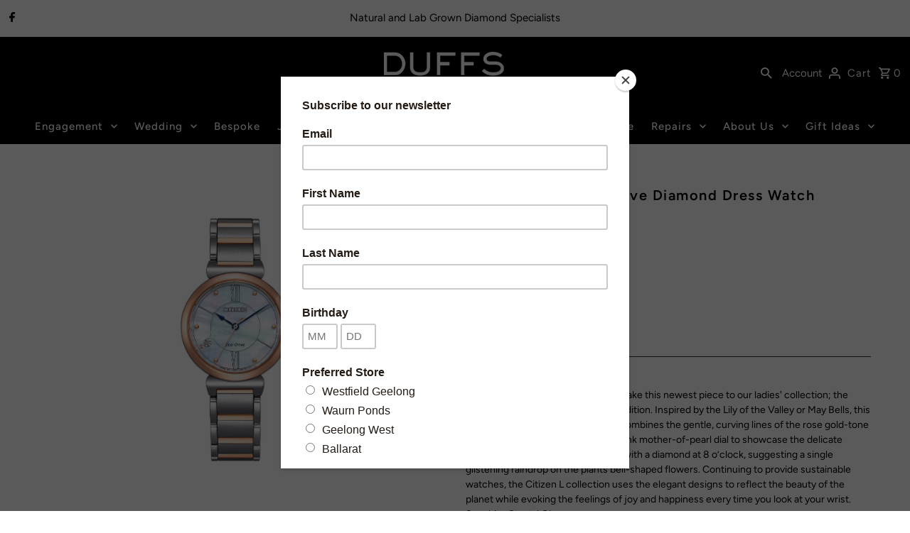

--- FILE ---
content_type: text/css
request_url: https://www.duffsjewellers.com.au/cdn/shop/t/24/assets/gem-page-product-1668405073.css?v=147156567482309787301759372953
body_size: 2988
content:
#m-1668405077260{padding-top:30px!important;padding-bottom:30px!important;padding-left:10px;padding-right:10px}#m-1668405077260 a{border:none;text-decoration:none}#m-1668405077260 form{margin:0!important;padding:0!important;max-width:100%!important}#m-1668405077260 form input{margin:0!important}#r-1668405078481{padding-bottom:10px;width:100%}#r-1668405078481.gf_row-fluid{transform:none!important;margin-left:-50vw!important}#r-1668405078481>.gf_column{min-height:1px}#m-1668405079934 .module a{display:block;position:relative}#m-1668405079934 .module[data-effect=hover] .gf_product-image-hover{position:absolute;top:0;z-index:-1;opacity:0;height:100%!important;object-fit:cover;-webkit-transition:all .3s ease-in-out;-moz-transition:all .3s ease-in-out;-o-transition:all .3s ease-in-out;transition:all .3s ease-in-out}#m-1668405079934 .module[data-effect=hover]:hover .gf_product-image-hover{opacity:1;z-index:1}#m-1668405079934 .module[data-effect=hover].gf_module-left .gf_product-image-hover{left:0}#m-1668405079934 .module[data-effect=hover].gf_module-center .gf_product-image-hover{left:50%;-webkit-transform:translateX(-50%);-moz-transform:translateX(-50%);-ms-transform:translateX(-50%);-o-transform:translateX(-50%);transform:translate(-50%)}#m-1668405079934 .module[data-effect=hover].gf_module-right .gf_product-image-hover{right:0}#m-1668405079934 .gf_image-item{max-width:100%}#m-1668405079934 .gf_image-item video,#m-1668405079934 .gf_image-item iframe{max-width:100%}#m-1668405079934 .gf_product-badge-anchor{width:auto;position:absolute;background:transparent;box-sizing:border-box;display:none}#m-1668405079934 .gf_product-badge-anchor.show{display:block}#m-1668405079934 .gf_product-badge-anchor.hide{display:none;width:0;height:0;border:0}#m-1668405079934 .gf_product-badge-anchor.active{display:block;min-width:60px;min-height:20px;width:60px;height:60px;opacity:1;z-index:999}#m-1668405079934 .gf_badge-text-wrap{padding:0 10px;min-height:20px;height:100%;display:flex;justify-content:center;align-items:center;color:#fff;font-size:15px;font-family:inherit;background:#d33;background:-webkit-linear-gradient(to right,#8224e3,#dd3333);background:linear-gradient(to right,#8224e3,#d33)}#m-1668405079934 .gf_product-badge-anchor.gf_pb_top-right{top:0;right:0}#m-1668405079934 .gf_product-badge-anchor.gf_pb_top-left{top:0;left:0}#m-1668405079934 .gf_product-badge-anchor.gf_pb_bottom-left{bottom:0;left:0}#m-1668405079934 .gf_product-badge-anchor.gf_pb_bottom-right{bottom:0;right:0}#m-1668405079934 .gf_product-badge-anchor.gf_pb_center{top:50%;left:50%;transform:translate(-50%,-50%);transform-origin:0 0}#m-1668405079934 .gf_badge-text-wrap.gf_pb_top-ribbon{clip-path:polygon(0 0,100% 0,100% 65%,50% 100%,0 65%);min-width:30px;min-height:30px}#m-1668405079934 .gf_badge-text-wrap.gf_pb_vertical-chevron{clip-path:polygon(100% 0,100% 80%,50% 100%,0 80%,0 0,50% 20%);min-width:30px;min-height:30px}#m-1668405079934 .gf_badge-text-wrap.gf_pb_pentagon{clip-path:polygon(50% 0%,100% 38%,82% 100%,18% 100%,0% 38%);min-width:30px;min-height:30px}#m-1668405079934 .gf_badge-text-wrap.gf_pb_sheild{clip-path:polygon(100% 0,95% 80%,50% 100%,5% 80%,0 0,50% 11%);min-width:30px;min-height:30px}#m-1668405079934 .gf_badge-text-wrap.gf_pb_sheild,#m-1668405079934 .gf_badge-text-wrap.gf_pb_pentagon,#m-1668405079934 .gf_badge-text-wrap.gf_pb_vertical-chevron,#m-1668405079934 .gf_badge-text-wrap.gf_pb_top-ribbon{flex-direction:column}#m-1668405079657{margin-top:15px}#m-1668405079657 .style-slider{min-width:100%;min-height:200px;transform:scale(.9)}#m-1668405079657 .gf-carousel-loading{position:absolute;top:0;left:0;width:100%;height:100%;background-color:#f9f9f9;z-index:9;opacity:1;transition-property:opacity,z-index;transition-duration:.6s,1s;animation-timing-function:cubic-bezier(.6,-.28,.74,.05);display:block}#m-1668405079657.gf-carousel-loaded .style-slider{min-height:0;min-width:0;transform:scale(1);transition:all .6s ease}#m-1668405079657.gf-carousel-loaded .gf-carousel-loading{z-index:-9;opacity:0}#m-1668405079657 .gf_product-images-list{font-size:0px}#m-1668405079657 .gf_product-images-list .item{text-align:center;margin:2px!important;display:inline-block;position:relative}#m-1668405079657 .gf_product-image-thumbactive .gf_product-image-thumb{box-shadow:0 0 0 2px #616161!important}#m-1668405079657 .gf_product-image-thumb{display:inline-block!important;text-decoration:none;width:auto;height:100px;margin-right:6px!important;margin-bottom:6px!important}#m-1668405079657 .gf_product-image-thumb img{width:inherit;height:inherit}#m-1668405079657 .gf_product-video-thumb{display:inline-block!important;text-decoration:none;width:185px;height:100px;margin-right:6px!important;margin-bottom:6px!important}#m-1668405079657 .gf_product-video-thumb>iframe{width:100%;height:100%;position:relative;top:-5px}#m-1668405079657 .gf_product-slider .gf_product-images-list .item{text-align:center;width:100%;position:relative;z-index:10;max-height:auto!important;float:left}#m-1668405079657 .gf_product-slider .gf_product-image-thumb{width:100%!important;height:auto!important;margin:0!important;padding:0!important}#m-1668405079657 .gf_product-slider .owl-item.active{background:transparent}#m-1668405079657 .gf_product-slider .item{width:100%;position:relative;z-index:10;max-height:auto!important;float:left}#m-1668405079657 .gf_product-slider .owl-nav{margin-top:0}#m-1668405079657 .gf_product-slider .owl-nav .owl-next,#m-1668405079657 .gf_product-slider .owl-nav .owl-prev{-moz-transition:all .5s;-webkit-transition:all .5s;transition:all .5s;position:absolute;top:50%;margin:0;padding:0;background:none;text-indent:-9999px;width:36px;height:36px;margin-top:-18px!important;cursor:pointer;background:#eaeaea url(//d1um8515vdn9kb.cloudfront.net/images/next.png) no-repeat center center;background-size:20px 20px}#m-1668405079657 .gf_product-slider .owl-nav .owl-next{-webkit-transform:translateX(100%);-moz-transform:translateX(100%);-ms-transform:translateX(100%);-o-transform:translateX(100%);transform:translate(100%);opacity:0}#m-1668405079657 .gf_product-slider .owl-nav .owl-prev{background-image:url(//d1um8515vdn9kb.cloudfront.net/images/prev.png);-webkit-transform:translateX(-100%);-moz-transform:translateX(-100%);-ms-transform:translateX(-100%);-o-transform:translateX(-100%);transform:translate(-100%);opacity:0}#m-1668405079657:hover .gf_product-slider .owl-nav .owl-next,#m-1668405079657:hover .gf_product-slider .owl-nav .owl-prev{-webkit-transform:translateX(0%);-moz-transform:translateX(0%);-ms-transform:translateX(0%);-o-transform:translateX(0%);transform:translate(0);opacity:1}#m-1668405079657 .gf_product-slider .owl-nav .owl-next:hover,#m-1668405079657 .gf_product-slider .owl-nav .owl-prev:hover{background:#fff url(//d1um8515vdn9kb.cloudfront.net/images/next.png) no-repeat center center;background-size:20px 20px}#m-1668405079657 .gf_product-slider .owl-nav .owl-prev:hover{background-image:url(//d1um8515vdn9kb.cloudfront.net/images/prev.png)}#m-1668405079657 .gf_product-slider .owl-nav .owl-next{right:0}#m-1668405079657 .gf_product-slider .owl-nav .owl-prev{left:0}#m-1668405079657 .gf_product-slider .owl-dots button{margin:0!important;padding:0!important;border:none;width:auto!important;height:auto!important;min-width:auto!important;min-height:auto!important}#m-1668405079657 .gf_product-slider .owl-dots.active{background:transparent}#m-1668405079657 .owl-carousel .owl-stage,.owl-carousel.owl-drag .owl-item{-ms-touch-action:auto;touch-action:auto}#m-1668405079657 .gallery-icon-1 .gf_product-image-thumb,#m-1668405079657 .gf_product-video-thumb{position:relative}#m-1668405079657 .gallery-icon-1 .gf_product-image-thumb:after,#m-1668405079657 .gf_product-video-thumb:after{content:"";position:absolute;top:0;left:0;width:100%;height:100%;background:#0003;background-image:url("data:image/svg+xml,%3Csvg xmlns='http://www.w3.org/2000/svg' width='24px' viewBox='0 0 512 512'%3E%3Cpath fill='%23fff' d='M312 196v24c0 6.6-5.4 12-12 12h-68v68c0 6.6-5.4 12-12 12h-24c-6.6 0-12-5.4-12-12v-68h-68c-6.6 0-12-5.4-12-12v-24c0-6.6 5.4-12 12-12h68v-68c0-6.6 5.4-12 12-12h24c6.6 0 12 5.4 12 12v68h68c6.6 0 12 5.4 12 12zm196.5 289.9l-22.6 22.6c-4.7 4.7-12.3 4.7-17 0L347.5 387.1c-2.3-2.3-3.5-5.3-3.5-8.5v-13.2c-36.5 31.5-84 50.6-136 50.6C93.1 416 0 322.9 0 208S93.1 0 208 0s208 93.1 208 208c0 52-19.1 99.5-50.6 136h13.2c3.2 0 6.2 1.3 8.5 3.5l121.4 121.4c4.7 4.7 4.7 12.3 0 17zM368 208c0-88.4-71.6-160-160-160S48 119.6 48 208s71.6 160 160 160 160-71.6 160-160z'%3E%3C/path%3E%3C/svg%3E");background-repeat:no-repeat;background-position:center;display:none}#m-1668405079657 .gf_product-video-thumb:after{background-image:url("data:image/svg+xml,%3Csvg xmlns='http://www.w3.org/2000/svg' width='24px' viewBox='0 0 512 512'%3E%3Cpath fill='%23fff' d='M424.4 214.7L72.4 6.6C43.8-10.3 0 6.1 0 47.9V464c0 37.5 40.7 60.1 72.4 41.3l352-208c31.4-18.5 31.5-64.1 0-82.6zm-16.2 55.1l-352 208C45.6 483.9 32 476.6 32 464V47.9c0-16.3 16.4-18.4 24.1-13.8l352 208.1c10.5 6.2 10.5 21.4.1 27.6z'%3E%3C/path%3E%3C/svg%3E");display:block}#m-1668405079657 [data-video-inline="1"] .gf_product-video-thumb:after{display:none}#m-1668405079657 .gallery-icon-1 .gf_product-image-thumb:hover:after{display:block}#m-1668405079657 .gf-caousel-ripple{display:inline-block;position:absolute;width:80px;height:80px;top:50%;left:50%;margin-top:-40px;margin-left:-40px}#m-1668405079657 .gf-caousel-ripple div{position:absolute;border:4px solid #ddd;opacity:1;border-radius:50%;animation:gf-caousel-ripple 1s cubic-bezier(0,.2,.8,1) infinite}#m-1668405079657 .gf-caousel-ripple div:nth-child(2){animation-delay:-.5s}#gf_featherlight-v4.gf_featherlight{background-color:#333c}#gf_featherlight-v4.gf_featherlight .gf_featherlight-content{position:absolute;top:50%;left:50%;transform:translate(-50%,-50%);display:flex;align-content:center;justify-content:center;margin-left:auto;margin-right:auto}#gf_featherlight-v4 .gf_featherlight-next,#gf_featherlight-v4 .gf_featherlight-previous{display:block;position:absolute;top:50%;right:0;left:auto;bottom:auto;z-index:999}#gf_featherlight-v4 .gf_featherlight-previous{right:auto;left:0}#gf_featherlight-v4 .gf_featherlight-next span,#gf_featherlight-v4 .gf_featherlight-previous span{display:flex;position:static;margin-top:-45px;background:#d6d6d640;opacity:0}#gf_featherlight-v4 .gf_featherlight-next:hover>span,#gf_featherlight-v4 .gf_featherlight-previous:hover>span{background:"";opacity:1}#gf_featherlight-v4 .gf_featherlight-item{max-width:100%}#gf_featherlight-v4 video,#gf_featherlight-v4 iframe,#gf_featherlight-v4 img{max-width:100%}#m-1668405079657 .gf_product-3D-image{position:absolute;width:100%;height:100%;z-index:1}#m-1668405079657 .gf_product-model-thumb{position:relative}@media only screen and (max-width: 1024px){#gf_featherlight-v4 .gf_featherlight-content{width:100%}#gf_featherlight-v4 .gf_featherlight-next span,#gf_featherlight-v4 .gf_featherlight-previous span{display:flex;height:40px;width:40px;margin-top:-20px;opacity:1}}@keyframes gf-caousel-ripple{0%{top:36px;left:36px;width:0;height:0;opacity:1}to{top:0;left:0;width:72px;height:72px;opacity:0}}#m-1668405079227 .gf_product-title{display:inline-block;text-decoration:none;font-size:20px;line-height:1.2em!important}#m-1668405079227 h1,#m-1668405079227 h2,#m-1668405079227 h3,#m-1668405079227 h4,#m-1668405079227 h5,#m-1668405079227 h6{line-height:inherit!important;margin:0!important;padding:0!important;text-align:inherit!important}#m-1668405079227 p{font-size:inherit!important;line-height:inherit!important;margin:0!important;padding:0!important}@media (max-width: 767px){#m-1668405079227 .gf_product-title{font-weight:600!important}}@media (max-width: 991px) and (min-width: 768px){#m-1668405079227 .gf_product-title{font-weight:600!important}}@media (max-width: 1199px) and (min-width: 992px){#m-1668405079227 .gf_product-title{font-weight:600!important}}@media (min-width: 1200px){#m-1668405079227 .gf_product-title{font-weight:600!important}}@media (width: 767.2px){#m-1668405079227 .gf_product-title{font-weight:600!important}}#m-1668405079235 .gf_product-compare-price{position:relative}#m-1668405079235 .gf_product-compare-price:after{content:"";position:absolute;top:50%;left:0;height:1px;background:#333;width:100%;transform:translateY(0)}#m-1668405079235 .gf_pq-discount{border:solid 1px #333333;padding:5px}@media (max-width: 767px){#m-1668405079235 .gf_product-price{font-size:22px!important}}@media (max-width: 991px) and (min-width: 768px){#m-1668405079235 .gf_product-price{font-size:22px!important}}@media (max-width: 1199px) and (min-width: 992px){#m-1668405079235 .gf_product-price{font-size:22px!important}}@media (min-width: 1200px){#m-1668405079235 .gf_product-price{font-size:22px!important}}@media (width: 767.2px){#m-1668405079235 .gf_product-price{font-size:22px!important}}#m-1668405311033 .gf_product-sku{color:#a58b77;text-transform:uppercase}#m-1668405311033 .gf_product-compare-sku{position:relative}#m-1668405311033 .gf_product-compare-sku:after{content:"";position:absolute;top:50%;left:0;height:1px;background:#333;width:100%;transform:translateY(0)}#m-1668405311033 h1,#m-1668405311033 h2,#m-1668405311033 h3,#m-1668405311033 h4,#m-1668405311033 h5,#m-1668405311033 h6{line-height:inherit!important;margin:0!important;padding:0!important;text-align:inherit!important}#m-1668405311033 p{font-size:inherit!important;line-height:inherit!important;margin:0!important;padding:0!important}#m-1668405079181 .gf_row{margin-left:auto!important;margin-right:auto!important}#m-1668405079181 label{display:block;margin:0;padding:0;font-size:16px!important;padding-bottom:5px!important;line-height:1.2em!important}#m-1668405079181 .gf_swatch{background:#fff;display:inline-flex;justify-content:center;margin-right:10px;padding-right:20px;padding-left:20px;width:auto;height:44px;line-height:44px;border:1px solid #dddcdc;font-size:16px;position:relative;background-size:cover;background-repeat:no-repeat}#m-1668405079181 .gf_swatch.gf_selected{box-shadow:0 0 0 1px #000}#m-1668405079181 .gf_soldout{position:absolute;width:100%;height:100%;top:0;left:0}#m-1668405079181 .gf_swatch-soldout{opacity:.5;cursor:not-allowed!important}#m-1668405078890 .gf_product-quantity *{box-sizing:border-box}#m-1668405078890 .gf_product-quantity{display:inline-block;height:40px;line-height:40px;position:relative;border-width:1px;border-style:solid;border-color:#dddcdc}#m-1668405078890 .gf_product-quantity input{height:inherit}#m-1668405078890 .gf_product-quantity.gf_pq-stretch{width:100%!important}#m-1668405078890 .gf_product-quantity:after{content:"";position:absolute;z-index:-1;width:100%;height:100%;top:0;left:0}#m-1668405078890 .gf_pq_qty{margin:0!important;padding:0!important;border:none!important;width:60px;height:40px;line-height:40px;text-align:center;color:inherit;font-size:inherit;float:left;background:transparent}#m-1668405078890 .gf_product-quantity-minus,#m-1668405078890 .gf_product-quantity-plus{display:inline-block;text-align:center;font-size:18px;float:left;cursor:pointer;-webkit-user-select:none;user-select:none;transition:all .1s ease-out;position:relative;height:100%;line-height:inherit;background:#fafafc}#m-1668405078890 .gf_product-quantity-minus:hover,#m-1668405078890 .gf_product-quantity-plus:hover{background:#e7e7e7}#m-1668405078890 .gf_product-quantity-minus:after,#m-1668405078890 .gf_product-quantity-plus:after{content:"";position:absolute;z-index:-1;width:100%;height:100%;top:0;left:0}#m-1668405078890 .gf_product-quantity-minus{border-right-style:inherit;border-right-width:inherit;border-right-color:inherit;border-bottom-left-radius:inherit;border-top-left-radius:inherit;background:inherit}#m-1668405078890 .gf_product-quantity-plus{border-left-style:inherit;border-left-width:inherit;border-left-color:inherit;border-top-right-radius:inherit;border-bottom-right-radius:inherit;background:inherit}#m-1668405078890 label{display:block;margin:0;padding:0;font-size:16px!important;padding-bottom:5px!important;line-height:1.2em!important}@media (max-width: 767px){#m-1668405078890 label{min-width:auto!important;padding-bottom:5px!important;font-size:16px!important;line-height:1.2em!important;color:#2d313f!important;font-weight:400!important}#m-1668405078890 .gf_pq_qty{width:60px!important;max-width:calc(100% - 80px)!important;font-weight:400!important}}@media (max-width: 991px) and (min-width: 768px){#m-1668405078890 label{min-width:auto!important;padding-bottom:5px!important;font-size:16px!important;line-height:1.2em!important;color:#2d313f!important;font-weight:400!important}#m-1668405078890 .gf_pq_qty{width:60px!important;max-width:calc(100% - 80px)!important;font-weight:400!important}}@media (max-width: 1199px) and (min-width: 992px){#m-1668405078890 label{min-width:auto!important;padding-bottom:5px!important;font-size:16px!important;line-height:1.2em!important;color:#2d313f!important;font-weight:400!important}#m-1668405078890 .gf_pq_qty{width:60px!important;max-width:calc(100% - 80px)!important;font-weight:400!important}}@media (min-width: 1200px){#m-1668405078890 label{min-width:auto!important;padding-bottom:5px!important;font-size:16px!important;line-height:1.2em!important;color:#2d313f!important;font-weight:400!important}#m-1668405078890 .gf_pq_qty{width:60px!important;max-width:calc(100% - 80px)!important;font-weight:400!important}}@media (width: 767.2px){#m-1668405078890 label{min-width:auto!important;padding-bottom:5px!important;font-size:16px!important;line-height:1.2em!important;color:#2d313f!important;font-weight:400!important}#m-1668405078890 .gf_pq_qty{width:60px!important;max-width:calc(100% - 80px)!important;font-weight:400!important}}#m-1668405078587 .gf_add-to-cart{display:inline-block;max-width:100%}#m-1668405078587 .gf_button-stretch{width:100%!important}#m-1668405078587 .gf_button-soldout{cursor:no-drop}#m-1668405078587 .gf_add-to-cart>span{text-transform:inherit!important}#m-1668405078587 .ajaxified-cart-feedback{display:block;line-height:1.7em;font-size:90%;vertical-align:middle;margin:0;padding:5px 0}#m-1668405078587 .ajaxified-cart-feedback.success{color:#3d9970}#m-1668405078587 .ajaxified-cart-feedback.error{color:#d02e2e;background-color:#fff6f6;border-color:#d02e2e}#m-1668405078587 .ajaxified-cart-feedback a{border-bottom:1px solid #50b3da}@media (max-width: 767px){#m-1668405078587 [data-stretch-xs="1"] .gf_add-to-cart{width:100%!important}}@media (min-width: 768px) and (max-width: 991px){#m-1668405078587 [data-stretch-sm="1"] .gf_add-to-cart{width:100%!important}}@media (min-width: 992px) and (max-width: 1199px){#m-1668405078587 [data-stretch-md="1"] .gf_add-to-cart{width:100%!important}}@media (min-width: 1200px){#m-1668405078587 [data-stretch-lg="1"] .gf_add-to-cart{width:100%!important}}#m-1668405276043 .gf_product-desc{position:relative;z-index:10;display:block;font-size:14px;line-height:1.5em;transition:height .1s;overflow:hidden}#m-1668405276043 ul.gf_desc-ul{margin:0!important;padding:0!important;list-style:none!important}#m-1668405276043 .gf_product-desc>p,#m-1668405276043 ul.gf_desc-ul>p{font-size:inherit!important;line-height:inherit!important;color:inherit!important;margin:0!important;padding:0!important}#m-1668405276043 .gf_product-desc ul{list-style:disc inside!important}#m-1668405276043 .gf_product-desc ol{list-style:decimal inside!important}#m-1668405276043 .gf_product-desc ul li,#m-1668405276043 .gf_product-desc ol li{list-style:inherit!important}#m-1668405276043 .gf_product-desc ul>ul,#m-1668405276043 .gf_product-desc ol>ul{list-style:circle inside!important;margin-left:30px!important}#m-1668405276043 .gf_product-desc ul>ol,#m-1668405276043 .gf_product-desc ol>ol{margin-left:30px!important}#m-1668405276043 .gf_product-bgmore{position:relative;z-index:20;padding-top:20px}#m-1668405276043 .gf_product-readmore{text-align:center;line-height:25px;font-size:15px;border:1px solid #888888;text-transform:capitalize;color:#444;margin-left:auto;margin-right:auto;max-width:150px;cursor:pointer}#e-1668424953060 .gf_separator{margin-top:10px!important;padding-bottom:10px!important;border-bottom:none!important;border-left:none!important;border-right:none!important}#e-1668424953060 .elm{font-size:0px}
/*# sourceMappingURL=/cdn/shop/t/24/assets/gem-page-product-1668405073.css.map?v=147156567482309787301759372953 */


--- FILE ---
content_type: application/javascript; charset=utf-8
request_url: https://searchanise-ef84.kxcdn.com/preload_data.3S9A8b2z7c.js
body_size: 10050
content:
window.Searchanise.preloadedSuggestions=['rose gold','sapphire rings','gold bracelet','gold chain','sapphire ring','diamond earrings','pearl earrings','daniel wellington','lab grown diamond rings','diamond band','emerald ring','von treskow','gold earrings','diamond ring','citizen watches','ruby rings','diamond pendants','citizen eco-drive','white gold','ladies watches','pink diamonds','aquamarine ring','diamond necklace','hoop earrings','gold necklace','white gold rings','silver chain','seiko prospex','pearl necklace','najo earrings','rose gold earrings','mens bracelet','yellow gold earrings','rose gold ring','gold chain necklace','gold pendants','silver bracelet','mens ring','18ct gold','white gold earrings','emerald rings','tennis bracelet','rebel and rose','signet ring','aime toi','citizen dress','gold rings','gold bangle','casio watches','seiko gold','pink diamond','gold hoop earrings','tissot prx','men chain','tissot dress','tissot men','stud earrings','pendant necklaces','sapphire dreams','silver bangle','georgini earrings','diamond stud earrings','morganite ring','pearl ring','pearl rings','diamond rings','blue topaz','g shock','sapphire and diamond','silver earrings','ruby ring','lab grown diamond rings rose gold','lab grown diamond','pink diamond ring','cross necklace','18ct gold rings','men watches','najo ring','gold ring','dress rings','seiko sports','tissot watches','gold chains','rose gold rings','eternity ring','diamond pendant','one piece','huggie earrings','lab grown engagement rings','tissot classic dream','citizen promaster','18ct rings','casio dress','initial necklace','mens watches','casio solar','seiko quartz','drop earrings','aquamarine rings','georgini necklaces','m app','gold necklaces','opal ring','gold cross','silver necklace','heart necklace','lab diamonds','baton m','rose gold diamond rings','gold bracelets and bangles','najo necklaces','sapphire earrings','18ct white gold rings','silver hoop earrings','blue sapphire','white gold chain','rose gold chain','engagement rings','bar for','white gold ring','wedding rings','signet rings','seiko presage','earrings rose gold','pearl bracelet','georgini rings','gold watch','emerald cut','men’s watches','eco drive','diamond studs','jewellery box','black ring','silver rings','rose gold bracelet','lab grown diamonds','top end','gold bracelets','eternity rings','nixon watches','morganite rings','diamond pendant necklace','18 white gold diamond ring','sterling silver necklace','mens chain','pink diamond rings','ring white gold','silver ring','yellow gold ring','argyle pink','diamond stud','gold plated','heart pendant','najo rings','anniversary rings','rings zirconium','white gold necklace','cubic zirconia ring','men’s bracelet','seiko watches','diamond necklaces','of at sea','ladies watch','tissot t lady','rose gold bangle','diamond earring','topaz ring','curb chain','rose gold necklace','ruby earrings','emerald earrings','gold pendant','white gold rings 18ct','silver bangles','automatic watch','gold hoops','watch band','gold earring','cross pendant','men watch','yellow stone','ear rings','yellow gold','stacker ring','mother of pearl','platinum rings','diamond bracelet','18 ct gold ring','leather bracelet','oval ring','18 ct yellow gold ring','gemstone rings','lab grown','dress ring','wedding ring','pearl earring','aquamarine earrings','trilogy diamond rings','wedding band','rebel & rose','rose quartz','tree of life','daniel wellington gold','yellow diamond','silver hoops','black sapphire','cubic zirconia earrings','amethyst gemstones','green ring','yellow gold rings','9ct gold rings','letter necklace','charm bracelet','opal earrings','red face','rebel & rose bracelet','amethyst ring','diamond earrings gold','rose gold necklaces','daniel wellington watch','yellow gold pendant','in order','casio everyday watches','najo bracelet','gold bangles','garnet ring','sapphire necklace','silver necklaces','9ct white gold','tennis bracelets','blue men','mens rings','cubic zirconia','tanzanite rings','nixon black','pearl pendant','natural diamond','gold studs','gold locket','silver charms','st christopher','opal pendant','for sale','eco drive citizen watch','9ct rose gold','pear ring','black diamond','lab grown diamond ring','baby bracelets','trilogy rings','bezel set','locket necklace','gold c necklace','drop earring','promise ring','diamond studs earrings','blue ring','citizen’s promaster','blue rings','solar watch','hook earrings','gold heart','stackable rings','9ct yellow gold','watch box','rose gold bracelets','stackable ring','id bracelet','diamond white gold rings','rose gold watch','gold cross necklace','man watches','evil eye','18ct yellow gold','chain necklace','toi et moi','blue sapphire rings','sapphire and diamond rings','cushion cut','hoop earring','chain bracelet','pearl necklaces','gold 9ct yellow','gold watches','von treskow earrings','tanzanite necklaces','mine cut diamonds','women’s watches','citizen sporty','citizen eco drive','stacker rings','5 diamond ring','silver hoop','pink ring','ladies dress rings','diamond engagement ring','pink sapphire','sterling silver chain','auto mens watch','9ct yellow gold jewellery','gold hoop','oval diamond rings','ice watch','pearl stud earrings','diamond and','g-shock watches','gem stones','two tone','rose gold and diamond','gold chain 18 ct','ring set','earrings silver','rose gold jewellery','9ct white gold diamond ring','sterling silver','day after','9ct gold chains','gold charms','gem ring','yellow gold necklace','gold sleepers','tourmaline stones','box chain','pink tourmaline','j necklace','casio g shock','birthstone jewellery','engagement ring','solitaire diamond','argyle diamonds','diamond band ring','bezel set ring','gold ladies watches','9ct gold necklace','women watch','silver watch','emerald stone','sapphire rings diamonds','sterling silver earrings','gold chains ladies','pearl stud','ruby necklace','lab diamond','sterling silver chains','huggies earrings','peridot ring','platinum men','watch straps','gold engagement ring','earrings studs','sale watch men','lab grown diamonds engagement rings','von bracelet','morganite earrings','sapphire pendant','baby g','thread earrings','halo ring','the place','tissot ladies','18ct white gold diamond wedding rings','cluster ring','south sea pearls','letter pendant','watch bands','rebel rose','18ct yellow gold ring','men necklace','logo in','lab diamond rings','solid gold','men’s ring','gold signet ring','mens watch','christening gifts','ear cuff','amethyst earrings','pink diamonds ring','limited edition','coloured gemstones','marquise cut','casio watch','emerald pendant','men’s chain','18ct rose gold','stack rings','garnet rings','emerald cut diamond ring','georgini ring','no date','engagement ring 18ct gold','white gold diamond','emerald necklace','men ring','silver cross','seiko seiko','diamond solitaire rings','baby brooch','v ring','gold huggie earrings','rose gold pendant','rings for men','diamond eternity band','necklace chain','teal sapphire','tri earrings','yellow gold bracelets','necklaces on','amethyst rings','casio gold','silver stud','off a place','gold round pendant','gold diamond necklace','natural diamond earring','seiko spb','sapphire rings yellow gold','necklace heart','heart ring','fossil watches','emerald cut ring','yellow sapphire','natural diamond earrings','key ring','leather watch','with initials','topaz pendant','9ct diamond','pink argyle diamonds','sale rings','tanzanite earrings','ring with 5 diamonds','bridal set','silver chains','white gold necklaces','nature and','natural diamond pendant','gold diamond ring','quartz watch','kids watches','stud earring','yellow gold bangles','diamond solitaire','opal rings','black pearl','gift card','prx powermatic','gold band','gold chain 18ct','infinity necklaces','activities for','necklace pendant','ladies gold watch','45cm chain','georgini bracelet','pear shape ring','tourmaline ring','digital watch','birthstone earrings','women watches','sports watches','ring size','initial pendants','rhodium plated','golf bangle','diamond trilogy','dive watch','gold and diamond necklace','diamond bracelets','gold dress ring ladies','tissot gentleman','yellow gold earring','diamond necklace gold','ring size 52','auto watches','gold paperclip','stud diamond earrings','sterling silver rings','and diamond ring','male watch','b necklace','baby girls','princess cut','50 cm chain','rose gold necklace necklace','men rings','rose gold chains','watch case','male ring','diamond ear','sterling silver bangle','tissot pr 100','pink sapphire ring','citizen watch men','custom engagement rings','aime-toi rings','oval cut','mens jewellery','gold belcher chain','earrings gold','diamond cluster ring','prx 35mm','silver bracelets','18ct diamond blush','tie bar','children\'s jewellery','gold engagement','sterling silver hoops','white gold sapphire','aquamarine pendant','natural emerald','gold diamond earrings','citizen automatic','port du cle','turquoise ring','18ct white gold diamond wedding ring','yellow diamonds','necklace gold','chronograph watch','18ct gold diamond rings','smart watches','silver hoop earring','gold charm','tennis necklace','9ct gold pendant','silver chain necklace','silver locket','seiko watch','mens band','rose gold ladies jewellery','wishbone ring','silver watches','presage seiko','chain gold','baby bracelet','gold neck lace 45cm','black sapphire ring','rose gold morganite','heart chain','male rings','pink argyle','diamond gold necklaces','nixon regulus','pearl pendants','blue sapphire ring','south sea pearl','silver ne klace','vintage ring','le locle','sterling silver bracelet','seiko divers','tahitian pearl','men’s rings','of pearls','rose gold watches','turquoise earrings','eco citizen','australian sapphire','gold najo','pink diamond earrings','9ct gold bracelet','9 yellow gold pendant','ladies earrings','gold v diamond rings','steel ladies','womens watch','kids jewellery','pave diamond ring','sapphire diamond','necklace extension','wedding anniversary','gold chain bracelet','tennis bracelet gold','tanzania tanzanite','watches ladies','digital watches','diamond gold ring','garnet earrings','blue earrings','gold initial necklace','white necklace','green emerald','ceylon sapphire rings','citizen solar watch','women’s watch','18ct yellow gold plated','ladies ring','cross earring','stud ear rings','christening gift','dome ring','initial pendant','9ct chain','round pendant','tissot watch','bezel ring','lab grown emerald','citizen ladies','promise rings','pink kimberley','heart locket','signature baby','silver pendant','bead bracelet','seiko coutura','id bracelets','citizen titanium','sapphires ring','ceylon sapphire','sterling silver hoop earrings','mens leather','brilliant cut','seiko 5 sports','emerald green','ring resized','najo gold and silver','rose gold diamond','girls earrings','tie pin','rose gold earring','ruby pierced earrings','link bracelet','duffs jewellers case','bracelet gold bracelet','gold diamond band ring','yellow diamond with','white gold stud diamond earrings','seiko automatic','citizen eco-drive ladies','laura 18ct white gold diamond solitaire engagement ring 1.01ct d si1','sterling silver necklaces','bangles bracelets','for children','letter a','silver cross necklace','seiko astron','diamond bangle','seiko solar','cross ring','gold neck chains','men’s watch','for kids','blue diamond','birthstone ring','coloured stones','rose gold hoop earrings','citizen eco watch','sterling silver pendants','kids watch','gold heart necklace','trilogy ring','fresh water pearls','tissot pr','paper clip chain','water resistant watches','pave ring','love heart','mens gold','round diamond pendants','seiko men’s watches','seiko ladies','back to the casio','as bangle','18ct white gold emerald','round stud','necklace for','rose and white gold','ring silver','alarm clock','najo gold ring','lay by','male chain','seiko solar watch','necklace diamond','tissot seastar','glow rings','silver huggies','circle pendant','men\'s ring','casio vintage','two tone ring','lapis lazuli','child bracelet','bezel necklace','diamond bezel','chain bracelets','bracelet gold','white gold band','suitable for','georgini earring','yellow gold chain','gold wedding band','r necklace','pearl studs','tissot chrono','9ct ring','blue topaz earrings','diamond and emerald rings','diamond bangles','baby earrings','lab grown oval','9ct gold chain','tissot carson premium','teardrop ring','necklace silver','yellow gold bangle','g shock watch','halo engagement ring','seiko limited edition','50 cm gold chain','seiko men','mens chains','green gemstones','3 stone ring','sapphire and diamond ring','white gold wedding band','white gold diamond ring','men chain silver','silver earring','najo hoop','seiko watch men','snake chain','watch strap','russian wedder','earring hoops','lab grown 5 diamond','diamond cross','bracelet chain','diamond wedding','jewellery case','daniel wellington jewellery','ear studs','gold plated necklace','rose gold pendants','3 diamond ring','chain extension','white gold cross','birth stone','najo bangle','citizen watch','diamond diamond','halo diamond rin','heart earrings','silver drop','watch battery','rose gold engagement','natural diamond rings','diamond stud earring','9ct diamond rings','natural diamond ring','oval cut diamond','mens auto watches','24 hour watch','gemstone bracelet','pear rings','claddagh ring','m necklace','baguette diamond rings','t bar','seiko watches divers','tissot prx powermatic 80','9ct white gold diamond','mens automatic watch','45 cm necklace','presage automatic','sterling silver snake chain','pocket watch','tissot seastar 1000','gold casio','oval engagement','emerald gold','emerald stone ring','peridot rings','saint christopher','rose gold necklace chain','mens bracelets','9ct gold curb','titanium ring','yellow gold huggie earrings','green amethyst','stainless steel','p w beck','casio digital','silver belcher','diamond wishbone ring','rose rings','5 stone diamonds','lab grown diamond rose gold ring','9ct gold dress ring ladies','diamond yellow gold rings','white gold aquamarine ring','yellow gold engagement','white diamond earrings','period for','silver link bracelet','luxury thank you gifts','18 ct bracelet','letter c necklace','necklace rose gold','tissot automatic watch','9ct white gold cluster','9ct gold rings yellow','peridot gold','diamond and gold necklace','earrings 9ct yellow gold','rose gold wedding band','womens watches','jessica design rings','t necklace','watch t','beaded bracelet','mechanical watch','vt ring','gemstone earrings','green tourmaline','crystal glass','gold stud earrings','earring georgini','belcher bracelet','gold ring ring','flat back','5 diamond lab grown diamonds','the fault','red earrings','45 cm gold chain','heart rings','gold and silver bracelet','white gold ring lab grown diamond','charm bracelets','opal necklace','red watch','ceylon and diamond ring','mens ring s','rose gold band ring','seiko divers watches','halo diamond ring','heart diamond','18ct gold chain','gold curb','gold drop earrings','seiko gmt','extension gold','yellow gold diamond studs','oval diamonds ring','channel set ring','chain pendants','pear diamond ring','pearl gold earring','anniversary ring','seiko ssk','seiko prosp','pave rings','split band','gemstone necklace','clover bracelet','white gold pendants','gents rings','najo necklace','blue diamond ring','blue diamonds','sapphire bracelet','citizen eco drive ladies','gold pearl earrings','star sign','silver ear','diamond drop earrings','white gold bracelet','rose gold rings with diamonds','heart bracelet','promaster eco-drive','cat necklace','russian wedding rings','diamond hoops','onyx ring','necklace chain silver','lab grown and white gold','letter m','seiko sapphire crystal','ring pendant','name necklace','sterling silver hoop','size r rings','infinity ring','mens necklace','zirconia earrings','pearl silver ring','men’s bracelets','aqua marine ring','natural emerald rings','channel set','tissot lovely','clock clock','earring stud gold','m pendant','red necklace','diamond wedding rings','purple ring','fob chain','50cm gold chains','black onyx','rose gold band','yellow gold diamond ring','black titanium','all rings','cluster diamond ring','watches daniel wellington','von treskow rings','white gold pendant','watch boxes','herringbone necklace','lab grown sapphire','birthstone pendants','cross cross','freshwater pearl','diamond watch','tissot t','diamond halo','diamond chain','tissot prx powermatic','duff\'s south sea pearls','water watches','watches women','white gold and rose gold','tigger rose gold','anniversary diamond gold ring','gold band ring','argyle and diamond rings','pearl jewellery','heart necklaces','a necklaces','chain and pearl','white gold dress ring','casio 200m','size 6 silver ring','rose gold watch ladies','pearl ear rings','mens black watches','tissot ladies watches','aime toi ring','diamond anniversary','oval diamond rings lab','aime-toi earrings','cz ring','louise ring','gold gemstone rings','butterfly rings','v shape','tissot lovely square','l necklace','18 white gold','ruby and diamond ring','disc pendant','pink sapphire rings','casio gold watch','halo pendant','claw set','white gold emerald ring','silver drop necklace','ring necklace','mandarin garnet','ladies silver watch','south sea necklaces','18ct chain','9ct gold earrings','seiko cocktail','9ct huggies','diamond tennis bracelet','bridal ring set','kimberley pink diamond ring','blue sapphire rings white gold','infinity pendant','yellow gold and diamond rings','emerald stones','tanzanite ring','white gold pearl ring','diamond gold rings','18ct gold necklaces','band ring','lab grown diamond earrings','silver heart necklace','white gold chains','ball earrings','mens silver','pearl bracelets','five stone','diamond wedding band','drop pearl','rose gold chain and necklace','euro ball','women’s bracelet','diamond dress rings','pink earrings','white gold hoop earrings','sapphire bracelets','gold huggies','clip on earrings','pave diamond','diamond chains','moonstone ring','gold pearl','daniel wellington bracelet','diamond ear rings','single earrings','gold coin','halo set','top ring','rose gold pearl','rings with','earrings diamond','sydney soiree','18ct gold yellow','9 gold earrings','ruby pendant','huggie earring','mother’s day','rose gold studs','pear shape rings','ladies rings','fine gold chain','initial on','chain bracelet silver','rose gold huggie earring','gold diamond rings','gift for 500','oval stud','tissot tissot watch','pad u','stone lab grown ring','gold bangle or bracelet','bezel set diamond rings','letter t','emerald natural','chains solid gold','rose gold ladies watches','mens auto watch seiko','gold watch women','band watches','ladies citizen','sapphire diamond ring','p initial','stud earrings for','gemstone bracelets','tissot pr100','earrings white gold','australian sapphire ring','sterling silver sleepers','gold and sapphire ring','3 stone diamond rings','grant show','gold ring with diamond','pink stone','belcher necklace','tissot chrono xl','solitaire pendants','necklace extender','white gold studs','silicon ring','sterling silver ring','oval diamonds in a gold','3 diamond engagement','mens gold chains','zirconium gold rings','pearl drop earrings','moon necklace','casio g','45cm gold chain','tissot xl','onyx rings','bangles gold','green rings','baguette cut','pear shaped rings','curb bracelet','tissot everytime','sterling silver box chain','parti sapphire','white gold sapphire ring','wedding rings size ring','si1 emerald','gold pearl necklace','aqua marine','9ct gold','plain gold ring','casio band','gold earring hoop','tissot lady','kimberly pink','rose gold hoops','toe ring','gold dis','citizen eco drive diamond','gold initials','small hoops','rose gold blush pink ring','60cm chain','silver sleepers','sapphire studs','silver drop earrings','male gold watch','casio mtp','diamond cluster earrings','gold belcher','leather strap','watches for women','hoop earrings white gold','moon phase','titanium watches','white gold tennis bracelet','k necklace','gold huggie','solid bangles','mens silver rings','paperclip earrings','stainless steel ring','fine bracelet','diamond bracelets bangles','butterfly charm','south sea','curved ring','letter s','white gold earring','gold watch band','white gold hoop','june birthstone','in necklace','pink kimberly','long necklace','diamond ring 5 diamonds','18ct white gold diamond lab grown engagement ring','tissot supersport chrono','colored stone','diamond hoop earrings','baby gifts','and chain','you are','smart watch','gold hook','golf bracelets','18ct white','natural diamonds','presage automatic watch','garnet jewellery','ca0840 citizen watch','aime to','casio duo','engagement band for her','ladies seiko','blue pendant necklace','gold initial','green stone rings','cushion cut diamond','gold bracelet chain','seiko dive watch','seiko alpinist','black silver mens watch','casio back to the','najo birdsong','red robe','bangle solid','pendant clasp','coloured stone ring','oval cut diamond ring','large eyes','seiko sne','trilogy natural diamond ring','citizen aw','4 stone diamond rings','it ladies','initial necklaces','gold letter','black metal watch','aime-toi ring','solar alarm','georgini silver necklace','cluster halo','lab grown solitaire','pendant pearl','pave set rings','tissot 34mm crystal','semi precious stone','gold earrings hoop','citrine ring','butterfly ring','18 ct gold','jewellery clean','pink diamond necklace','solar g-shock','curb chain necklace','gold diamond studs','beaded ring','cuff bangle','tissot t touch','sapphire necklaces','grain set','rings silver','georgini tennis','18ct gold diamond ring princess cut','earring and necklace set','silver initial bracelet','9ct yellow gold chain','4 diamonds on yellow gold','tiffany and co','gents casio black watch','9ct earrings','diamond heart','argyle diamonds rings','lab diamond necklace','mens gold chain','white gold diamonds','flower ring','rose gold heart','charm necklace','earrings sterling silver','leather bracelets','black mens ring','all watches','gents watch','duffs jewellers','g shock casio black','gold star','cubic zirconia rings','pearl attached','letter pendants','green sapphire','ring box','citizen women watch','g shock digital','9ct gold necklaces','gold sleeper earrings','divers gents watch','oval pendant','diamonds set huggie earrings','fob necklaces','gold ruby ring','silver heart','cognac diamond','art deco','white gold and ruby ring\'s','tissot ladies watch','citizen limited edition watch','diamond tennis','link chain','letter g','silver curb chain','bar necklace','dress ring men','yellow pearls','gold hoop earring','gold for men','white gold heart','heart charm','rose gold hoop','cultured pearl bracelet','rose gold diamond necklace','hoops earrings','yellow gold hoop earrings','wide band','green earring','n 1/2 ring','men bracelet','diamond stack ring','tissot powermatic','east west','man made diamonds','drop chain necklace','comfort wedder','georgini necklace','watches casio watches','rose gold bangles','gold chain and','tissot classic','skagen men’s watches','stone oval ring','park necklace','for men','initial t','women eco drive watch','v shape ring','cut amethyst','zirconium ring','9ct white gold lab grown sapphire','silver pearl earrings','platinum rings for men','aime-toi necklace','antonia gold engagement ring','ros gold ring morganite','euro ball yellow gold','lab diamond stacker rings','case japan','gemstones rings','gold disc earrings','georgini letter necklace','circle sterling silver','blue sapphire white gold','tri tone rings','gold earrings studs','daniel wellington mini','casio kids','rebe and rose','sapphire green','bracelet gold and diamond','casio illuminator','bezel pendant','hybrid case','aime toi earrings','9ct white gold pen','gold diamonds band','gold id bracelets','ruby and yellow gold','bezel set emerald','cushion halo','bracelet for men','tissot prx 40','gold stones set','opal ear','rose gold charm','gold natural diamond ladies ring','rubies and','celia ring','lab solitaire','pearl earing','french inspired','18 ct white gold','citizen promaster eco-drive','gold black sapphire','silver gemstones','solar women watch','link necklace','gold watch mens','watch battery replacements','emerald stone pendant','garnet yellow gold','243 arrxn-12-dm-14','low setting ring','signs of a','russian wedding ring','ladies rose gold ring','sapphire silver','letter necklaces','square ring','men’s brac','welcome for','street key','najo earring','white gold pearl','cross bracelet','diamond dress ring','letter c','3 stone set','gold tie pin','silver gold earrings','men earrings','tri tone','seiko limited','female watches','men’s black','najo barber','white gold jewellery','watch for women','ladies casio watch','silver pear earrings','pear cluster','nec klaces','padlock bracelet','mens chain silver','omega chain','cross necklaces','christmas earrings','classic dream','oval band','you and i','argyle diamonds ring','ring sizing','custom design','an charms','sapphire to g','najo husk','lab grown ring white gold','step tracker','oval bangle','aquamarine necklace','rose gold diamond rings on','automatic watch for','male signet ring','ear diamond','5 diamond ring white gold','sapphire 9ct','gold bar','chain extender','diamon earrings','link necklaces','50cm men gold chain','circle necklace','45cm silver silver chain','tear drop ring','j pendant','silver chain 50 cm','thread ear','georgini 9ct','5 stone natural diamond','august birthstone','chain necklaces','drop ear','resin watch','onyx earrings','silver plated','9 white gold','green emerald ring','cross earrings','white gold bangle','chain earrings','gold bracelet men','ladies jewellery box','sapphire band','diamond huggie','watch model','wide gold ring','tissot le locle','butterfly earrings','men’s gold','tissot pro','sterling silver chain necklace','men\'s gold','lab necklace\'s','e initial necklace','initial m','men’s dress','blue opal','citizen watch model','yellow sapphire & diamond','cross silver','flower necklace','gold dome ring','rose cut','von treskow pearl necklaces','fossil watch','18ct gold diamond ring','stacking rings','a quama','bracelets for','9ct gold ring','diamond circle pendant','sale ear rings','open heart','men’s necklace','gold clean','yellow pearl','von treskow initial','shaped locket','pink diamond pendant','von treskow bangle','georgini pendant','eternity band','heart with diamond','emerald cut diamond','plain ring','yellow and white gold band rings','pink diamond earring','five stone diamond','diamond ring yellow gold','najo double beat','georgini silver ring','ear cuffs','tennis necklaces','rose gold rose quartz','diamond cross pendant','tigers eye','green stone','stone bracelets','casio watches mens','women in','pear lab grown','sterling silver bangles','mother of pearl necklace','rose gold stud earrings','baby bra','zirconium stud','curb link','heart necklace gold','amethyst stud earrings','chinese pendants','daniel wellington classic ring lumine','mens chin','circle sterling','ss cross','art you','gemstones on sale','2ct oval','0.50ct diamond ring','green green amethyst','tissot green','aime-toi 18ct gold plated filigree diamond shaped pendant','curb yellow gold chain','curb gold chain','meaningful rings','gold watches mens','p pendant','diamond brilliant','tissot prx powermatic 80 40mm','coloured stone','ring pearl','emerald bezel','multi colour','diamon wedding ring','pearl rose ng','pearls ear rings','automatic seiko','paperclip bracelet','lab sol','lumine ring','watches linen','green dress ring','9ct white gold pendant','aqua stone','mens citizen eco drive','gold ring blue diamond','sapphire r','seiko padi','lab grown pendant','gold diamond eternity band','silver initial pendants','silver blue','gold opal rings','the citizen','hidden halo','seiko presage dial','mens red dial','gold set rings','lady watch','trilogy ring gold','ladies tissot','titanium and','pendant initial','pink diamond engagement rings','bar pendant','lab stud','ruby natural','multi gem','9ct white gold diamond stud earrings','9 gold chains','stone trilogy diamond rings','solitaire pendant','citizen series 8','gold huggie ear','seiko coutura solar','two tone watch','prx tissot','3 oval solitaire','g shock baby g','yellow diamond ring','tahitian pearl rings','engagement and band set','gold stackable','ruby yellow gold rings','huggie gold','rose quartz ring','gold brace,et','gmt chronograph','birth stone earrings','need a disc','lab grown 5 stone','blus pink','gold h','lab sapphire white gold','citizen tsuyosa','gold fob','emerald stone rings','tissot ballade','mira display','4mm gold wedding ring','sapphire rings blue','circle of pendant','chain rose gold','tahitian earrings','diamond cut chain','sapphire blue ring','et moi','aquamarine square ring','i love','high dome','55cm chain','diamond cut curb chain','earrings hoop gold','st christopher charm and necklace in sterling silver','white gold bracelets','baguette ring','bead bra elet','gold j necklace','fresh water pearl','necklace letter','sixpence coin','turquoise rings','letter e','teardrop gold earrings','rose gold diamond studs','ruby stud earrings','citizen chronograph','men silver chain','e engagement ring','round solitaire','five stone ring','alarm vibration','tree necklaces','silver bracelet with heart','9 ct yellow','diamond earri gs','18ct earring','sale necklace','najo rose','ara pendant','stirling silver','star necklace','natural ruby','najo huggies','tissot women','sapphire and diamond rings and','diamond cluster','fine gold','leather watch band','white gold diamond earrings','initial c','silver band','necklace and earrings','plain gold','dog tag','tubular cross','5mm stud','s initial','leather band','mens silver bracelet','letter j','diamond hoop','30mm hoop','gold half hoop earrings','tanzanite oval','tissot powermatic 80','pearl and gold earrings','najo ros','3 tone gold chain','9ct yg dia cut curb chain 50cm','digital watches ladies','mens link','silver bang','watch cases','spinning bands','yellow gold diamond rings','silver belcher necklace','najo tigger','belcher chain','t touch','necklace gold round','olivia engagement','april birthstone','najo tranquila','rose plated bracelet','tri stone','najo my silent tears','tissot watches automatic','solid gold bangle','white earrings','french earrings','3 stone diamond ring','tissot classic dream lady','white gold ruby ring','lab grown ring stackable','24 ct gold','oval engagement ring','diamond hoop earring','garnet necklace','rose gold diamond earrings','italian hoops','drop necklace','gold cross pendant','silver ring band','georgini emilio','tissot men chronograph','silver chain bracelet','silver teardrop earrings','silver sapphire','seiko ladies watch','white gold cross necklace','9 ct rings','3 tone ring','diamond rings natural','ring sizes','round diamond earrings','diamond gold pendant','gold amethyst','rose gold sapphire','czelline opal','leather necklace','pearl drop','rose necklaces','gold pearls','pendant heart','mens leather bracelet','merald ring','man watch','cushion diamond cluster','and pearl earrings','bangle silver','flower earrings','of pearl','threaded earrings','gold and sapphire','sterling silver bracelets','9ct yellow gold hoop earrings','9ct yellow gold earrings','natural emerald stone ring','kids rings','michael kors watch','tissot prx 35mm','long gold chain','power watches','rose gold 5 diamond lab grown ring','jessica rings','diamond ring 2 carat','paperclip necklace','silver bracelet blue','sterling silver cross','diamond earring white gold','seiko 5 automatic','blue stone earrings','size q rings','diamond drop','pink crystal','lady watches','18ct pendants','topaz earrings','peter beck 18ct yellow gold','diamond earings','t initial','ball ring','remember birthdays','rings gold','natural opal','green sapphires','fob necklace','60cm silver chain','sun ring','moonstone pendant','diamond ring solitaire','bridal sets','cross pendants','oval blue','najo bangles','ladies eco watch','fine silver necklace','russian wedder style','on dress rings','paper clip','year sale','ss bracelet','stud gold earrings','lab diamond pendant','seiko chronograph','green casio','and white gold','pearl gold','georgini earrings pendant','a pendant','december birthstone','gold pear shape rings','diamond solitaire ring','sapphire rose gold','stone round ring','seiko spb515','baby ear rings','necklace men','lab grown studs','pearl rose gold','gold bezel set gold','women citizen','gold bangle silver filled','silver bangle solid','1 carat diamond','mens eco drive','tree of life tree of life','pal ring','cluster stud','le loche','yellow gold lab diamond earrings','citizen women','ladies digital watch','titanium stud','đèn chữ','casio duo metal','stranger things','emerald nec klace','bracelet white gold','gem ston','daniel wellington petite','georgini bless','tissot watch ladies','diamond circle necklace','daniel wellington classic lumine ring gold','of life','quartz rings','gold cross’s','lady sport','gold studs earrings','single diamond ring','1 carat oval','18ct wg','locket locket','pink earring','women tissot','tissot pr 100 34mm watch','charm earrings','trilogy 5 stone','plated gold','citizen rose','circle earrings gold','ar diamond ring','5 bluetooth for','circles of','emerald stone earrings','3 drop earrings','tear drop pearl','of french','tissot automatic','lab grown dia studs','star gold','rose gold sale','rose gold emerald','emerald green emerald','yellow gold hoop','rose sapphire','sterling silver chain for men','emerald stud','gold gold','gold rings for men','letter j necklace','ko limited','heart chain bracelet','solitaire necklace','tear drop earrings','motor and','girls rings','georgini opal','white gold mens','flat band','rose gold disc','seiko prospex mens automatic divers','diamond pendent','bezel set necklaces','diamon necklace','women’s gold watches','replacement watch','casio analogue','garnets and','georgini studs','citizen aw1720','green seiko','tissot sports t touch','returns with','christening pendants','trilogy diamond','letter g pendant','g shock metal','radiant cut','citizen ladies watch','georgini drop earrings','chunky gold ring','sapphire teal','on trilogy','cross yellow gold','sapphire earring','mabe pearl','opal gold ring','lab grown low claw set','tissot rose gold','rse gold','bracelet rose gold','clove jew','gold trilogy ring','lg diamond','white gold hoop earrings diamonds','london 18ct','18ct white gold diamond stud earrings','cluster earring','necklaces in sapphire ne klace','18ct gold cross','rose gold heart ring','ruby diamond eternity ring','white gold and aquamarine','mens earring','white gold ring band','red earring','continental hook','o bracelet','gold engagement rings','ladies watches under','peter beck','rose gold georgini earrings','layered necklace','prx digital','bracelet 4mm','halo diamond','rings ring','e pendant','18 cut white gold and aquamarine ring','pendant bracelet','silver heart bracelet','pro master','emeral bezel','amethyst ear','baby bracelets baby bracelet','live model','real stone','natural stone','ice blue','sealed with a kiss bracelet','ab grown 1ct','rose gold cross','9ct white gold ring','chain for','star bar','infinity bracelet','gemstone ring','his and her','gold necklace k','cushion cut diamond ring','silver cleaner','heart shape','gold silver twist earring','earring backing','ring gold cubic','diamond and gold necklaces','14ct gold rings','signature ring','south pearl pendants','akoya pearl','channel diamond ring','pendant with','bangle bracelet','shell necklace','hours are you','necklace gold-filled','18ct white gold diamond','ring with pearl','suitable for engraving','9ct diamond cluster','oval set','birthstone necklace','watch chain','dre rings','gold box chains','cluster pendant','sapphire black','silent tears','silver rose','k initial','men’s citizen watch','von treskow bracelet','ring in the','sports watch','circle pendant necklace','white gold diamond cross','on sale','solid gold bangles','2 carat diamond stud earrings','silver watch band','chunky bracelet','champagne diamond','pearl set','ruby rose gold','childs bracelet','men’s gift','brooch with','g shock duo','celtic rings','oval diamond','55cm gold chains','skagen freja','stud pearl','tissot seastar 1000 chronograph','leaf earrings','women drive','fine chain necklace','golf bangles','seiko presage blue cocktail','antique ring','silver men’s chain','kids digital watch','s necklaces','pendant earrings','women\'s watch','white gold hoops','1 carat diamond neutral','peter b','tissot dream','cross 18ct','tissot supersport gent','argyl pink diamond','green jade','gold peace','matilda ring','black leather','precious snowflake','t tissot wave watches','black earrings','20mm watch','battery watch','sapphire dia','morganite rose gold','sale on','rhodolite garnet','sapphire blue','40cm gold','red sapphire rings','skagen women\'s','stud diamonds','gold letter m','yellow gold stud earrings','gold wedding','three stone','cluster halo ring','2 carat diamonds','luxury watch','gold euro ball','g shock watches','von treskow blue topaz','18ct white gold','s pendant','two tone bracelet','sell gold','chain 9ct','created diamonds','stacking ring','citizen eco drive mens','black opal','emerald rings natural','von treskow bangles','clip on','pearls ring','ruby necklaces','gold large hoop earrings','bead chain','infinity earrings','and diamond','najo earrings gold','classic watch','nixon watch','white diamond','the dices','sapphire pendants','lab grown diamond stud','ring s','9ct gold cluster','australian diamond','najo simplicity','gold curb chain','coin earrings','yellow gold jewellery','initial bracelet','oval stone','square set','chains 60cm','gold and amethyst pendants','ll clock','cz pendant','seiko titanium','circle of life','rings pink diamond','toe rings','beauty and the','amelia engagement','charm and bracelet','cross and chain','gift cards','analog watch','rings rose gold','hoop earrings 9ct gold','sterling silver round bangle','wedding gents','ruby earring','eye of ra','christening necklaces','gold 10 kt','promise rings gold','gold chain men','star ring','gold ball stud earrings','2 diamond ring','rose ring','silver fine bracelet','silver 50cm chain','rope chain','mens necklaces','and diamond pendant','black pearl ring','9ct gold figaro chain','infinity necklace','single diamond necklace','wedding set','jewelry box','princess lab diamond engagement','rose band','automatic ladies'];

--- FILE ---
content_type: text/javascript
request_url: https://www.duffsjewellers.com.au/cdn/shop/t/24/assets/gem-page-product-1668405073.js?v=5540197726968444921759372952&gemv=1762501396218
body_size: 458
content:
(function(jQuery2){var $module=jQuery2("#m-1668405077260").children(".module");$module.gfV3Product()})(window.GemQuery||jQuery),function(jQuery2){var $module=jQuery2("#m-1668405079934").children(".module"),effect=$module.attr("data-effect"),magnify=$module.attr("data-zoom-level"),displayType=$module.attr("data-displaytype");$module.gfV3ProductImage({effect:effect,displayType:displayType,magnify:magnify})}(window.GemQuery||jQuery),function(jQuery2){var $module=jQuery2("#m-1668405079657").children(".module");$module.gfV4ProductImageList({onImageClicked:function(imageUrl,imageZoomUrl){}});var style=$module.attr("data-style");switch(style){case"slider":var navspeed=$module.data("navspeed"),navlg=$module.data("navlg"),navmd=$module.data("navmd"),navsm=$module.data("navsm"),navxs=$module.data("navxs"),collg=$module.data("collg"),colmd=$module.data("colmd"),colsm=$module.data("colsm"),colxs=$module.data("colxs"),dotslg=$module.data("dotslg"),dotsmd=$module.data("dotsmd"),dotssm=$module.data("dotssm"),dotsxs=$module.data("dotsxs"),marginlg=parseInt($module.data("mlg")),marginmd=parseInt($module.data("mmd")),marginsm=parseInt($module.data("msm")),marginxs=parseInt($module.data("mxs")),mode=jQuery2(".gryffeditor").hasClass("editing")?"dev":"production";if(mode=="production")var loop=$module.data("loop"),autoRefresh=!0;else var loop=0,autoRefresh=!1;$module.find(".gf_product-images-list").children().each(function(index){jQuery2(this).attr("data-position",index)}),$module.find(".gf_product-images-list").owlCarousel({mouseDrag:!1,navSpeed:navspeed,autoRefresh:autoRefresh,autoWidth:!1,loop:loop,responsiveClass:!0,responsive:{0:{items:colxs,nav:navxs,dots:dotsxs,margin:marginxs},768:{items:colsm,nav:navsm,dots:dotssm,margin:marginsm},992:{items:colmd,nav:navmd,dots:dotsmd,margin:marginmd},1200:{items:collg,nav:navlg,dots:dotslg,margin:marginlg}},onInitialized:function(){$module.closest('.module-wrap[data-label="(P) Image List"]').addClass("gf-carousel-loaded")}});break}}(window.GemQuery||jQuery),function(jQuery2){var $module=jQuery2("#m-1668405079235").children(".module");$module.gfV3ProductPrice({displayCurrency:!0})}(window.GemQuery||jQuery),function(jQuery2){var $module=jQuery2("#m-1668405311033").children(".module"),$product=$module.closest('[data-label="Product"]'),productCurrentId="";$product.length>0&&(productCurrentId=$product.attr("id"));var changeVariantFunction=function(variant){variant&&variant.id&&$product.find(".gf_sku-value").html(variant.sku)};window.GEMSTORE&&window.GEMSTORE.subscribe("product-"+productCurrentId+"-variant",changeVariantFunction)}(window.GemQuery||jQuery),function(jQuery2){var $module=jQuery2("#m-1668405079181").children(".module"),swatchText=$module.attr("data-swatch-text")!=null?$module.attr("data-swatch-text"):"1";$module.gfV3ProductSwatches({swatchText:swatchText,onSwatchSelected:function(variant,$swatch){}})}(window.GemQuery||jQuery),function(jQuery2){var $module=jQuery2("#m-1668405078890").children(".module"),style=$module.attr("data-style"),updatePrice=$module.attr("data-updateprice");$module.gfV3ProductQuantity({style:style,updatePrice:updatePrice})}(window.GemQuery||jQuery),function(jQuery2){var $module=jQuery2("#m-1668405078587").children(".module");$module.gfV3ProductCartButton({onItemAdded:function(data){}})}(window.GemQuery||jQuery),function(jQuery2){var $module=jQuery2("#m-1668405276043").children(".module");$module.gfV3ProductDesc()}(window.GemQuery||jQuery);
//# sourceMappingURL=/cdn/shop/t/24/assets/gem-page-product-1668405073.js.map?gemv=1762501396218&v=5540197726968444921759372952
